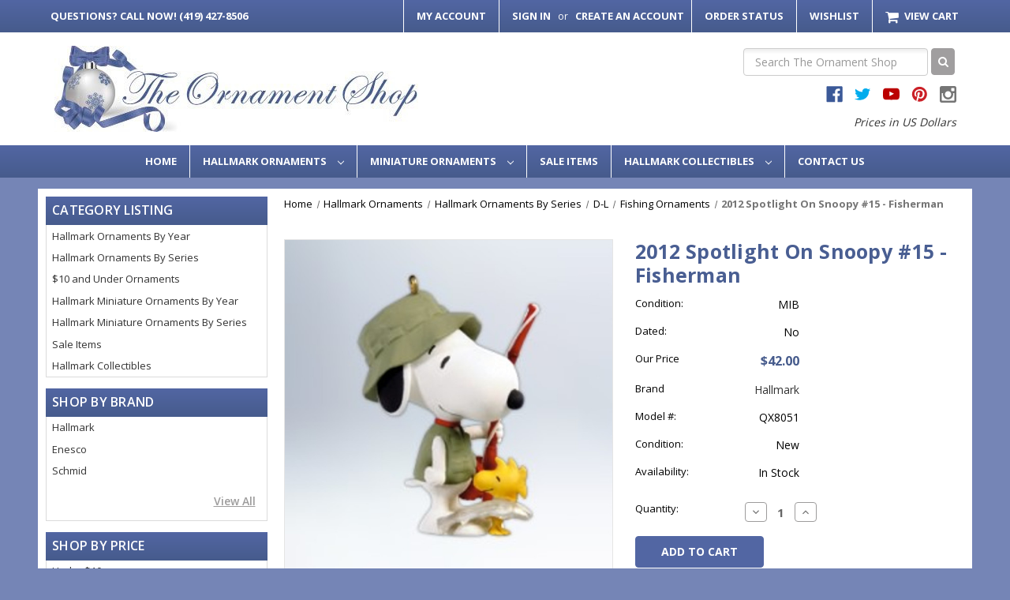

--- FILE ---
content_type: text/html; charset=utf-8
request_url: https://www.google.com/recaptcha/api2/anchor?ar=1&k=6LcjX0sbAAAAACp92-MNpx66FT4pbIWh-FTDmkkz&co=aHR0cHM6Ly93d3cub3JuYW1lbnQtc2hvcC5jb206NDQz&hl=en&v=TkacYOdEJbdB_JjX802TMer9&size=normal&anchor-ms=20000&execute-ms=15000&cb=830mweby7neq
body_size: 46327
content:
<!DOCTYPE HTML><html dir="ltr" lang="en"><head><meta http-equiv="Content-Type" content="text/html; charset=UTF-8">
<meta http-equiv="X-UA-Compatible" content="IE=edge">
<title>reCAPTCHA</title>
<style type="text/css">
/* cyrillic-ext */
@font-face {
  font-family: 'Roboto';
  font-style: normal;
  font-weight: 400;
  src: url(//fonts.gstatic.com/s/roboto/v18/KFOmCnqEu92Fr1Mu72xKKTU1Kvnz.woff2) format('woff2');
  unicode-range: U+0460-052F, U+1C80-1C8A, U+20B4, U+2DE0-2DFF, U+A640-A69F, U+FE2E-FE2F;
}
/* cyrillic */
@font-face {
  font-family: 'Roboto';
  font-style: normal;
  font-weight: 400;
  src: url(//fonts.gstatic.com/s/roboto/v18/KFOmCnqEu92Fr1Mu5mxKKTU1Kvnz.woff2) format('woff2');
  unicode-range: U+0301, U+0400-045F, U+0490-0491, U+04B0-04B1, U+2116;
}
/* greek-ext */
@font-face {
  font-family: 'Roboto';
  font-style: normal;
  font-weight: 400;
  src: url(//fonts.gstatic.com/s/roboto/v18/KFOmCnqEu92Fr1Mu7mxKKTU1Kvnz.woff2) format('woff2');
  unicode-range: U+1F00-1FFF;
}
/* greek */
@font-face {
  font-family: 'Roboto';
  font-style: normal;
  font-weight: 400;
  src: url(//fonts.gstatic.com/s/roboto/v18/KFOmCnqEu92Fr1Mu4WxKKTU1Kvnz.woff2) format('woff2');
  unicode-range: U+0370-0377, U+037A-037F, U+0384-038A, U+038C, U+038E-03A1, U+03A3-03FF;
}
/* vietnamese */
@font-face {
  font-family: 'Roboto';
  font-style: normal;
  font-weight: 400;
  src: url(//fonts.gstatic.com/s/roboto/v18/KFOmCnqEu92Fr1Mu7WxKKTU1Kvnz.woff2) format('woff2');
  unicode-range: U+0102-0103, U+0110-0111, U+0128-0129, U+0168-0169, U+01A0-01A1, U+01AF-01B0, U+0300-0301, U+0303-0304, U+0308-0309, U+0323, U+0329, U+1EA0-1EF9, U+20AB;
}
/* latin-ext */
@font-face {
  font-family: 'Roboto';
  font-style: normal;
  font-weight: 400;
  src: url(//fonts.gstatic.com/s/roboto/v18/KFOmCnqEu92Fr1Mu7GxKKTU1Kvnz.woff2) format('woff2');
  unicode-range: U+0100-02BA, U+02BD-02C5, U+02C7-02CC, U+02CE-02D7, U+02DD-02FF, U+0304, U+0308, U+0329, U+1D00-1DBF, U+1E00-1E9F, U+1EF2-1EFF, U+2020, U+20A0-20AB, U+20AD-20C0, U+2113, U+2C60-2C7F, U+A720-A7FF;
}
/* latin */
@font-face {
  font-family: 'Roboto';
  font-style: normal;
  font-weight: 400;
  src: url(//fonts.gstatic.com/s/roboto/v18/KFOmCnqEu92Fr1Mu4mxKKTU1Kg.woff2) format('woff2');
  unicode-range: U+0000-00FF, U+0131, U+0152-0153, U+02BB-02BC, U+02C6, U+02DA, U+02DC, U+0304, U+0308, U+0329, U+2000-206F, U+20AC, U+2122, U+2191, U+2193, U+2212, U+2215, U+FEFF, U+FFFD;
}
/* cyrillic-ext */
@font-face {
  font-family: 'Roboto';
  font-style: normal;
  font-weight: 500;
  src: url(//fonts.gstatic.com/s/roboto/v18/KFOlCnqEu92Fr1MmEU9fCRc4AMP6lbBP.woff2) format('woff2');
  unicode-range: U+0460-052F, U+1C80-1C8A, U+20B4, U+2DE0-2DFF, U+A640-A69F, U+FE2E-FE2F;
}
/* cyrillic */
@font-face {
  font-family: 'Roboto';
  font-style: normal;
  font-weight: 500;
  src: url(//fonts.gstatic.com/s/roboto/v18/KFOlCnqEu92Fr1MmEU9fABc4AMP6lbBP.woff2) format('woff2');
  unicode-range: U+0301, U+0400-045F, U+0490-0491, U+04B0-04B1, U+2116;
}
/* greek-ext */
@font-face {
  font-family: 'Roboto';
  font-style: normal;
  font-weight: 500;
  src: url(//fonts.gstatic.com/s/roboto/v18/KFOlCnqEu92Fr1MmEU9fCBc4AMP6lbBP.woff2) format('woff2');
  unicode-range: U+1F00-1FFF;
}
/* greek */
@font-face {
  font-family: 'Roboto';
  font-style: normal;
  font-weight: 500;
  src: url(//fonts.gstatic.com/s/roboto/v18/KFOlCnqEu92Fr1MmEU9fBxc4AMP6lbBP.woff2) format('woff2');
  unicode-range: U+0370-0377, U+037A-037F, U+0384-038A, U+038C, U+038E-03A1, U+03A3-03FF;
}
/* vietnamese */
@font-face {
  font-family: 'Roboto';
  font-style: normal;
  font-weight: 500;
  src: url(//fonts.gstatic.com/s/roboto/v18/KFOlCnqEu92Fr1MmEU9fCxc4AMP6lbBP.woff2) format('woff2');
  unicode-range: U+0102-0103, U+0110-0111, U+0128-0129, U+0168-0169, U+01A0-01A1, U+01AF-01B0, U+0300-0301, U+0303-0304, U+0308-0309, U+0323, U+0329, U+1EA0-1EF9, U+20AB;
}
/* latin-ext */
@font-face {
  font-family: 'Roboto';
  font-style: normal;
  font-weight: 500;
  src: url(//fonts.gstatic.com/s/roboto/v18/KFOlCnqEu92Fr1MmEU9fChc4AMP6lbBP.woff2) format('woff2');
  unicode-range: U+0100-02BA, U+02BD-02C5, U+02C7-02CC, U+02CE-02D7, U+02DD-02FF, U+0304, U+0308, U+0329, U+1D00-1DBF, U+1E00-1E9F, U+1EF2-1EFF, U+2020, U+20A0-20AB, U+20AD-20C0, U+2113, U+2C60-2C7F, U+A720-A7FF;
}
/* latin */
@font-face {
  font-family: 'Roboto';
  font-style: normal;
  font-weight: 500;
  src: url(//fonts.gstatic.com/s/roboto/v18/KFOlCnqEu92Fr1MmEU9fBBc4AMP6lQ.woff2) format('woff2');
  unicode-range: U+0000-00FF, U+0131, U+0152-0153, U+02BB-02BC, U+02C6, U+02DA, U+02DC, U+0304, U+0308, U+0329, U+2000-206F, U+20AC, U+2122, U+2191, U+2193, U+2212, U+2215, U+FEFF, U+FFFD;
}
/* cyrillic-ext */
@font-face {
  font-family: 'Roboto';
  font-style: normal;
  font-weight: 900;
  src: url(//fonts.gstatic.com/s/roboto/v18/KFOlCnqEu92Fr1MmYUtfCRc4AMP6lbBP.woff2) format('woff2');
  unicode-range: U+0460-052F, U+1C80-1C8A, U+20B4, U+2DE0-2DFF, U+A640-A69F, U+FE2E-FE2F;
}
/* cyrillic */
@font-face {
  font-family: 'Roboto';
  font-style: normal;
  font-weight: 900;
  src: url(//fonts.gstatic.com/s/roboto/v18/KFOlCnqEu92Fr1MmYUtfABc4AMP6lbBP.woff2) format('woff2');
  unicode-range: U+0301, U+0400-045F, U+0490-0491, U+04B0-04B1, U+2116;
}
/* greek-ext */
@font-face {
  font-family: 'Roboto';
  font-style: normal;
  font-weight: 900;
  src: url(//fonts.gstatic.com/s/roboto/v18/KFOlCnqEu92Fr1MmYUtfCBc4AMP6lbBP.woff2) format('woff2');
  unicode-range: U+1F00-1FFF;
}
/* greek */
@font-face {
  font-family: 'Roboto';
  font-style: normal;
  font-weight: 900;
  src: url(//fonts.gstatic.com/s/roboto/v18/KFOlCnqEu92Fr1MmYUtfBxc4AMP6lbBP.woff2) format('woff2');
  unicode-range: U+0370-0377, U+037A-037F, U+0384-038A, U+038C, U+038E-03A1, U+03A3-03FF;
}
/* vietnamese */
@font-face {
  font-family: 'Roboto';
  font-style: normal;
  font-weight: 900;
  src: url(//fonts.gstatic.com/s/roboto/v18/KFOlCnqEu92Fr1MmYUtfCxc4AMP6lbBP.woff2) format('woff2');
  unicode-range: U+0102-0103, U+0110-0111, U+0128-0129, U+0168-0169, U+01A0-01A1, U+01AF-01B0, U+0300-0301, U+0303-0304, U+0308-0309, U+0323, U+0329, U+1EA0-1EF9, U+20AB;
}
/* latin-ext */
@font-face {
  font-family: 'Roboto';
  font-style: normal;
  font-weight: 900;
  src: url(//fonts.gstatic.com/s/roboto/v18/KFOlCnqEu92Fr1MmYUtfChc4AMP6lbBP.woff2) format('woff2');
  unicode-range: U+0100-02BA, U+02BD-02C5, U+02C7-02CC, U+02CE-02D7, U+02DD-02FF, U+0304, U+0308, U+0329, U+1D00-1DBF, U+1E00-1E9F, U+1EF2-1EFF, U+2020, U+20A0-20AB, U+20AD-20C0, U+2113, U+2C60-2C7F, U+A720-A7FF;
}
/* latin */
@font-face {
  font-family: 'Roboto';
  font-style: normal;
  font-weight: 900;
  src: url(//fonts.gstatic.com/s/roboto/v18/KFOlCnqEu92Fr1MmYUtfBBc4AMP6lQ.woff2) format('woff2');
  unicode-range: U+0000-00FF, U+0131, U+0152-0153, U+02BB-02BC, U+02C6, U+02DA, U+02DC, U+0304, U+0308, U+0329, U+2000-206F, U+20AC, U+2122, U+2191, U+2193, U+2212, U+2215, U+FEFF, U+FFFD;
}

</style>
<link rel="stylesheet" type="text/css" href="https://www.gstatic.com/recaptcha/releases/TkacYOdEJbdB_JjX802TMer9/styles__ltr.css">
<script nonce="6xEyoEeHR1yUg7bzrJV4sg" type="text/javascript">window['__recaptcha_api'] = 'https://www.google.com/recaptcha/api2/';</script>
<script type="text/javascript" src="https://www.gstatic.com/recaptcha/releases/TkacYOdEJbdB_JjX802TMer9/recaptcha__en.js" nonce="6xEyoEeHR1yUg7bzrJV4sg">
      
    </script></head>
<body><div id="rc-anchor-alert" class="rc-anchor-alert"></div>
<input type="hidden" id="recaptcha-token" value="[base64]">
<script type="text/javascript" nonce="6xEyoEeHR1yUg7bzrJV4sg">
      recaptcha.anchor.Main.init("[\x22ainput\x22,[\x22bgdata\x22,\x22\x22,\[base64]/[base64]/e2RvbmU6ZmFsc2UsdmFsdWU6ZVtIKytdfTp7ZG9uZTp0cnVlfX19LGkxPWZ1bmN0aW9uKGUsSCl7SC5ILmxlbmd0aD4xMDQ/[base64]/[base64]/[base64]/[base64]/[base64]/[base64]/[base64]/[base64]/[base64]/RXAoZS5QLGUpOlFVKHRydWUsOCxlKX0sRT1mdW5jdGlvbihlLEgsRixoLEssUCl7aWYoSC5oLmxlbmd0aCl7SC5CSD0oSC5vJiYiOlRRUjpUUVI6IigpLEYpLEgubz10cnVlO3RyeXtLPUguSigpLEguWj1LLEguTz0wLEgudT0wLEgudj1LLFA9T3AoRixIKSxlPWU/[base64]/[base64]/[base64]/[base64]\x22,\[base64]\x22,\x22AcOiJzAcCGUnWcOJOQYMTAPDtmt7w5lUcQdfTcOWQ33Cs213w6B7w591aHpPw6rCgMKgWERowplxw79xw4LDqhPDvVvDvcK4ZgrCo1/[base64]/CkiLCm3RjdgQ4w7HCgSYTwo/CtcO/[base64]/w7LCi8KOwoXDnQLCgMOTPzPDq1rCoBTDmyXCjsOONcOOAcOCw4HCpMKAby7ChMO4w7Axbn/[base64]/CqcK7w7NtwrsHKMK/B3fCmsKRw5/[base64]/Co8OWBmLCocKlw6tKwrc/w6/CpsKUc3ptJsO5WMKEEnPDiinDtMKDwoAYwpFVwrfCqXEOPl/ClMKswonDlsKYwr3CqgwKNn4Fw6Nww6TClkJyK2zDs2XDkMO3w7zDvBvCssONIUHCvMKtXyXDh8K9w6hWdsOow6vCqnvDicOJBMKmQsO7wrDDo2/Ct8KobsOdw4LDplgOw4kEdcOUwp/DtGwawrErwo3CkULDgAwsw4DDlWfDmVkhOMKWFivCu3skM8KtAHYCA8KwFsOBfjDCuTPDv8OrFmlww492wocSIsK6w4zChMKkTEXDkMOaw5xdw4cdwrZObQrCh8OSwogiwpTDhA/CnDvCkcOfHcK5Cyd4Bhx7w5LDkSopw43DnsKCwq7DuDpVOhbCtsOmQcK+wo52bVJWZsKSDMOhOHxZXH7DlsOCa21wwpEaw68MI8Khw6rCpcOJJ8O+w5g0ZMOEwr/CrUXDvg9SFlJXMcOPw7YXwoApZ0k1w4zDq1DClsOOLMObfAzCkMK9w6I2w4kQSMONL2jDu0/[base64]/w6M6wpjDmD/ChMOlESjDuMO+SAB5w5fDnsObw7gSwpXDgTbCpMO2wrxNw5/CrcO/bMOGw5ZlXW0LCmjDrcKrH8K/wrPCmW7Dn8Kkwq3CpsKfwpzDiDcuIDDDjy3DuExbHRpmw7EICcKOSlxcw4fDuxHDsm3DncKKWMKxwqMnBcO9worClkrDjgYmw57CjcKRdlcLwrrCkWlHUcKRInfDqcOoO8OjwqUJwqUbwqwhw6zDkDrCu8KDw6YOw4DCr8KZw61sVxzCtALCm8Onw7FFw5PCpU/CpsO3wqXCkxlxWsK5wqF/w580w75GcnXDg1lNUQDCssO0woXCqEtXwo46w7gSwqvCoMOJfMK/LF3Dt8OQw4rDvcOaCcKqcwvDozhmTcKNFVhtw6/DtXbDisO3wp5ECDQ7w6Ygw4TCr8Ozwo/DosKUw7AEAMOQw6NVwqHDksOcKsOiwrELQnzCkTLCmcODwprDjQQhwpc4dsOkwrXDrsKpc8O/w6Bcw6fClXIfMC0JLVY7EEjCkMOuwp5nWlDDh8ODHgDCul4Vw7LCmcKcw5vClcK9aRs4BgduPX9HalrDjsKHLiwlwqXDhi/DtMOqSnYIw5Uhwq1xwqPCrsK2w6FRQWBwCMKEYRUIwo5ZU8OZfR/CtsOiwoZCwprDgcO+NcKxwrfCqkTCokxxwqrDlMOPw4PDonzDtsO+woPChcOtB8O+FsOqc8KPwrvDvcO7OcOQw5vCq8OewqgkbFzDiCPDuU9Dw7VFLMKWwoRUK8OIw6kJSMK3QsO+wq0owrRjVivCrsKrSBbDsh/CozzCrcKsIMO0wpwUwofDpQxIeD8Yw5IBwokWZMKmWGbDtRd+P0XDisKbwrxldsKuYMKVwrQhaMKnw6hkDCE/wr7Dl8OfCmfDm8Oewp3Dg8K2UQlPw4NJKDdOLizDunJNW1ZbwqzDo208a3sMRMOAw6fDm8KDwqXCoVAiDi3DisKuecKDMcO6wojCgGYMw6oUe13DgAAIwozCgCYpw6DDkwPCrMOtTsKXw7UTw5JZwpYcwpZcwqRGw6bCkiMRCsOVUcOuGy/CrmXClBsbfxIpwq0Bw6EWwpd2w4wsw6bDs8KAAMKbwqbDrhlaw5lpwqbDhRp3wrBAw7rDrsOsPw/CjEF+N8OGwpZ0w5YVw6XCpXvDosK3w5cUNGtnwpABw69Ywqg8PSQwwp/[base64]/w4JQSgPCicOsQX3CjcO5EMKdXG/ClsKoHCgZNsOVbHTChcOoY8KSwrrCpA1RwrLCoGEidcOnZcK+WEUuw6/DjCh6wqpaHktvNiMKS8KUN0Rnwqs9w5LDshUobFfCkSTCssOmYh5Uw6ZJwoZENsOzF0Zaw5/[base64]/Dr8OPN1QEw4fDunjDh8OzGBvDs8OlwqvDkcOLwqjDgwDDhsKaw4HDnFoBAXkPSj4yMcKUIUQgd1kjFCHDpwPDrURuw6rDpSQSBcOUw5sxwr3CiRvDpynDhcOnwrJpCUcgbMOwchrCjMO1LA3DkcO1w7BUwqwIPMO4wpBEdMOoLAZZQcOUwrnDrSxAw5/CgQvDv0/CrGnDjsONwp97w7LCl1/DpG5mw44gwo7DgsOIwrECQlPDisKsWRBcb3lpwp5vE3XClsKmesKMA0dswqt6wplKH8KNR8O7w7HDlMKkw4PCuSQaccK/NVrCgEh4FQkHwrsgY3AGX8K0D2EXX1kTIn9jFTQpEcKoBCF4w7DDgg/DpsOhw6g/w7zDvUDDvUFrXsK+w4TCgV45KcK6PE/CpsOowp0vw5rCjzEkwrbCkcK6w4bCo8OfesK0wrDDnHRUGcKfw4hiw4ZYwpFdNRRmGWpeMsO7wqzCtsKtHMK7w7DCsSl7wrnComMUwrZWwpgxw7N/TcOjM8O3wrkXbMOcw7cfV2d5wqIxHkpIw7U9BMOgwq/[base64]/Du8K2w63DjDfDj0VXR1c2QWkpwpDDoVvDrBfDq8OfMGnDoAzDslTCmVfCr8OOwqUBw69FakokwrnChHkcw6/[base64]/w7fCoXxDG8KvwrYzBcOCwqgtbW10w6DDo8KaHcK/wo3Ds8K6esK9OArDh8O9wpNNwpzDj8KUwovDn8KAbsOrIgQXw5w6e8Ksa8OPcSVXwpt/IS7CqGhPEQh5w7XCo8KTwoJTwozDhsOzYhLDsjzCjsKIT8Obw6XChXTCucOAOMOMEsOsWSokw6UCGcONDsKAbMKpw5rCv3LDksKxw5dpE8OyIR/DnmhWw4YbWMOmIAVCQMOWwoxzdkfDo0bDlnrDrSXCk2gEwoZSw5jDpjvCrT0twolOw5/CqzvDo8O5WHHCqVTCt8Kdwp3Co8KyN1jCk8KXw7Mkw4HCuMK/w5rCsTxQBG4Zw69hw7F1Ag3CiDsow6vCtsOpFwcNH8K3wovCtT8awoRkDcO3w4pPXSvCsijDpMOoR8OVX2Q1ScKRwoIzw5nCnUJFV005In1Sw67DowgLw5sIw5peBkTCrcO3woXDslspRsKSSMKDwpY3Plxtwr4MRsK8UcKya1xWJDvDmsK4wr3Ci8K/d8Ohwq/Coh4nwpjCuMKRVcK/[base64]/Cn8KAJzcYJxDCgy9/[base64]/CjnvDhn4Zw6pGwq/[base64]/wq3DocOJwqZuw6nCiMKgFsK9wpPCpMKHwrYoLsKsw4DDtCvDm0jDqQbDmx/[base64]/DH/[base64]/DqMKSbcOBb37Dp8OqEy1cVWEZUmVewo7DsynCgix/w4LCrC/[base64]/DvcK0w4nDm2HDsEHCqMOXwpjCn8KPwpolVsKhw4nCjVzCkQTCriDCnH9Swpc7w4TDtDvDty8pBcKvQcK8wphIw6ZITC3Cni1NwoZ/[base64]/DvMO0WsOtWsO0UBbChjLCkwXDq0XCuMKPLMKHBsORIF7DpT7DiBbDrcOBwpDCosK7w48CW8OBwqFDKiPDgE7Cvk/DkVfCryk5cwvDocOkwpLDk8OXwoPDhGgve1rCtnFFXcKFw77DtcKNwoHCkwnDlzU4VkQoNnN/fHbDgVPCj8KUwp/[base64]/[base64]/[base64]/DqBs9wofDksOlw6XDu8KHwrR3w43CplTDtQrCuMKawrHDoMOlwpnCtMKJwo3CsMKCSUYxGcKDw7B9wrI+VTHDkWXDoMKhw4rDjsOJOsOBwpvCh8OxFBJxTAsuDMKxVcOzw5/Dg2fDlUENwonCk8Kew5/DhQfDml7DhkfDtnvCoVZRw7AAwq1Tw5FWwr/DnjUJw6hXw5XCosO/M8Kcw45Tc8Kuw67DqmzCi2ZsSnFQD8OoU1fCpcKJw617GQXCi8KbIcOeBRZ+wqUZRk1OEDIWwqhQZ2oww5sFw4F0YcOGw59HRcOYwq/CuHhXaMK7wo3CmMOfFsOpQcK+VE/DuMKuwoQLw4N+wohVHsOxwo5xwpTCk8OHM8O6NwDCnMOtw4/DlcKbMMOiC8OGwoM3woxDEV9owqHClsOZwoLDgG/DnsOmw71lw5zCrm7ChxBAIcOMwovDvhR5FkfClHQMHsKSAMKqGMKaFFzCpBJewo/ChsOxEETCh0E5RsODD8K1woIHZFPDvwNKwoDCnx4Kwp7DoAkYUsKMa8OiEHbCvMO2wr/Dig/[base64]/DoSwJwrRXQTzCqDJKw6rDmHRZw6vDjWzCmw0cPMOPw6vDuioTwrzCrFMZw5dZGMODQMKlccK4QMKAMcK/OWs2w5tbw7nDkSkpCxg8wqLCq8KrFGhGwq/DjzUbwrsVw7jCljHCk3LCskLDocOXTcOhw59JwohWw5Q8OcOowoXCh0wkRsKCb3jDo1PDiMOaXwTDrGlFRh11S8K2PSYewo4kwo7DiVZKw4PDmcKjw5/[base64]/DvCpmwotpZ8K0woYFw4LCksOvSC/CgcOlwqwcNwN5w5Y0ewpRw7tgL8O3wqjDgMOuS1AsRRjDjsOdw7TCjjHDrsOlesKSdWnDkMKcVEbCmDYRHiNWGMKUwo/DlMO3wqjDpzASNMKfJFDCj2wPwpNdwrzCk8KIDABQPcK9TMOfWzXCuhzDjcO2FXhRQ30qwpXDmGDDoGHCijjDlcO/MsKBUcKIw5DCg8O2CD1Gw4zCi8KVNShzw4PDrsO0wo7DucOCe8K4a3BTw6sHwoclwojDv8Ozwq4IGVrCkcKgw4RUTQM2wpUmBMKvRBDCmUB9CG8yw4F0WcKJZcK2w7QEw7EAF8KWegpvwq5awoXDlcKYdEBTw6nCsMKEworDucO8O3jCuFAcw4/DtjcqeMK5PQwXcGvDnwzCljlYw4hlB3YwwrxzcsKSZiM7woXDnxDDlsKiw6BNworDr8O7wpDCmhMgH8KuwrfClcKiWsKceDDCjQrDjEHDu8OJKcO0w6Qew6vDpx8Swr9awqXCrUUBw7fDhX7DmsKKwo/[base64]/[base64]/[base64]/[base64]/JcKCw40MJG5pJcKBw7HDtsKKw69zFwsrwpcXw6vCtTnCryckccOBw6XCnhjCsMKIOsORWcO1w5JXw69wQGJEw7DDnWLCusKPacKJw4p+w54EFMOPwqFcwp/DlCYBNxsCdHdFw45aXcKww4tJw4bDocOpwrdJw6nDv2nChMKOw5rClxDDrXYNw48KBEPDg3oYw7fDhEXCrivClsO4w5/[base64]/[base64]/CsOaR3zCm8KBTFPCusOrw5Mqw7x1w685JcORSMKTw60Iw7vCnmzCkMKHwpLCi8K6TmdHw4owWMOcf8K/YcOZT8K/XTfCizkwwpvDqcOqw7bCiXNgdMKZUmc2W8OTw6N8woBLGGbDiRZ/wrt0wonCusKJw7MuL8OKwrzCl8OdAU3ChsOww6s8w4Jww4I+GMKAwqpjw4FfAgDDuTrDpcKSw7cBw78/w6XCo8O5IMKYFQ/[base64]/wp7CjsO5WQIVKMOKMMOVw7/[base64]/w4hXwq4jw4HCucOIBxrDqWXCszwIwoLCrHnCiMO/U8O2wr0yRsKWB3VUw5BCJ8OxEjBFZkNEw67ClMO/w6XCgHUwd8OBwqBvAxfDkTglAcOkTcKKwpQcwrxCw7Yfw6LDvMKITsOVS8KlwqbDiWzDulokwpfCiMKpUMOCacO1d8OkQcKOCMOHW8OGCTBbVcOBHgdhNmZswpxGF8KGw7XCvcO9w4HCrXTDmW/DuMKpbcObZWlRwqEAOQp3H8Kow7UkHcOCw6vDrsOpIAJ8U8KywovDoFRXwrnDgyXCgwI0w7V6Fz4Tw6bDtmtjJ0nCmwlHw5zChivClXwlw6JKFsO/woPDhx3Di8K2w6hVwrXCtmZ4wolve8OEZMKFaMKAWnTDnwRcOgo5HcO7GSkpw5fChUDDg8Okw7nCtcKcUBgtw5tAwrtYY2Uqw6PDnwbCkcKpPHXCgTPCl2XDhsKdH0x9G2pDworCn8OyLMKawpDClcKlP8KXIMKZa0DDrMOvLnDDoMOsMyMyw5Y/X3QFwpBawpUMKcOxwos1wpLClMOMwr88EUvCrGduGVLDv1vDucKQw4/DncOUHcK6wrnDpXBjw5JRAcKswpl2Y1nClcOAQ8Kkwrt8wqYeXi8bH8OewprDmcOBecOkFMOHw7LDqxEww5fDocOnGcKUdA7ChG1Rw6vDl8KBw7fDpcKaw58/UcO3w5xGOMKuDwMswr3DjXM3RVgkIxrDhkjDnyhpfSDCkcOGw75kUsK+IDhrwotwVsK/w7Alw6jDggtFJsO3wrUkWcOgwoNYXVlqwpsfwo4Xw6/DjcKLw4HDk2lbw4sDwpTDtwM7EcO4woFyVMOvPVfCmCHDmBkeUMKvHmTCtRU3FcOzBsOYwp/CmhrDulg+wrwPwp9Sw5Vkw4PDrsKvw6DDh8KVcRnDhQIxRHpzFBobwroRwoYJwrFQw5RyJhjCvTjCvcKtwoM7w4Fnw5LDmWYCw5LCtwXDu8KTw6LCkEfDoA/CisKZGiNhAsOWw4hbwqbCp8OYwrsuwqI8w6E+WcKrwpfDj8KOG1TChcOpwr8fw4HDlXQkw5nDk8KcCAE/ew/Co2BoWsOQDzzDs8KOwr/Dg3XChcORw6vCtsK3wp0yT8KEdcKTLMOHwqHDsnNowpsHwpjCqGUNFcKEc8KrZzfCplM4OMKawpTDu8O0FSsBI1/Cj3zCrmXCokk7M8OPTcO6QUrCkXrDuCfDln7Di8OxK8OXwrPCocOTwp1sGBLDk8OaAsOXwqzCosKtEsOlU2x5R07CtcOZFMOzQHwww6lbw5/DlDZww6nDqcKzwr8Uw5g1clBzAUZgwpp1wpvCjVMoT8KdwqjCoworExvDjAJLEsKoT8KKaibDi8KBw4MLb8KmfTZ/[base64]/CuC4iQcKNw4J2w67DksOlw7XDiiV6XyjDosKcwqp/w43CjyA9BMODA8KAw7hXw5suWiDDvcONwqnDpz5lw5/CsWgzwq/Dq20nwoHDqV4KwrplPGvCu0PDhcKFw5HCo8KkwqgTw7fCmsKYXXXCv8KOeMKbwrZ6wpcNw4vCiBcmwrYCwqLDnwVgw4vDlsOVwopEbCDDm2Itw7DCilrDrWbDr8OXMMOELcO7wr/DocOZwrrCiMKCCsKswrvDj8Krw6dJw7J0aCIAEUsWZ8KXXAHDncO8esKYw40nUwVbwqVoJsODA8KJR8Oiw7Q2wqdNRcOcwrFaYcKIw7d9woxbX8KSAcK6O8OvDGBtwrnCt3LDtcKZwrfCmMKEfsKDd0JLKFIwP3pSwrYfBlzDiMO2wokUexgAw5QrLlzCrcO/w7HCvGfDoMK6ZsKyDMKrwokQRcOBTSs8Mks7eB3DnyzDvMKzY8KBw4XCmcKhTSnCmsKmZyfDhsKIDQ8HGcOyQsO/[base64]/IcKeBx7Dm8KewpXDn8OWCRo8bVLCmX1nwo3CoxfCvcOmEMOFDsOhc2ZUPMOmwpfDocOXw5R+fsOyfcKfasOHLsKlwrNFw748w73CkBAIwoPDiGdOwrPCqhJdw6jDl2VOdWYsQcKGw6I1PsK5O8O1SsO/G8OYZH82w45KChDCh8OFw7DDlSTClW8ewrh9MMO+PMK6woHDsHFnGcOSw47CnhRAw7vCocOGwpZvw6/Ci8KzBBXCrMONW19mw7XCi8Kzw44+w5EOw5TDixxZwqLDkHp4wrvClcOzF8Knwp4leMK2wp1Ow54SwoTDlsK4w6IxOsOhw47Dg8Kyw5QtwpTCk8OPw7rDhl/CojUsLzrDjht4YTMBKcKbYsKfw4UBwrkhw4HDhT1Zw786wqrCmVXCjcK3w6XDrMOBPMK0w4QSwoo/AXJZN8OHw6Ymw5vDm8KKwrjCp1zDkMODTWcoacOGMD5VBxY4SELDqz0cwqbCnEIqX8KFOcOSw6vCq3/ChH02w5Q9b8OXKSNgwqlPHF3DscKmw450w4kDVl7DuVApcsKFw6c5AMO/[base64]/Csxg+w6DChsKdKVnCgMOPY8OXNcOOwofDiC7CsgdkamzDtUgbwonDgh1hYcKlDMKnbl3DokHCjlUpRMOhPsOTwp3CgTkqw5vCssKJw5Z/[base64]/DvAwmwq7CgyHCo2p1w5Aow7bDhD0jF8O9DcK3w5J0wrU0w4lvwpDDncKxwoDCphLDpcKqXg/[base64]/fV3DpsOwwrfCh8KBw7QKwrnDsjEVNsKEJxLCrMOHaQJtw4pDwpteKcK7w58Gw65iwoLCgUzCicKCX8K0w5F3wpVLw57Cjy4Ew6fDqHvCuMOPw5d9dT1UwqPDkmtdwqB1QMOCw73Ctg5Dw7LDr8K5M8KkLz3CvRvCiXhEwoV3wqhhCMOffGV3wqHCjMOwwp/Dr8Olw57DmMOcI8KNZ8KYwojCssKewpnDksKZA8OzwqA4wo5De8ORw7zCjcOzw4nCqMOcw5PCu00wwrfClVMQEQbCpHLCkjkrw73CgMOWQcONwojDvsKQw41JBUnCiRbCpcKZwoXCmB4YwpYcWMOrw5nCvMKXw4DCjsKpIMOcHcKxw6jDjcOkwpDCuAfCr0YPw5/CgBbCsVJGw7vCtR5GwqTCn0ZzwpXCtGHDvErDucKRBsO8E8K9dMK/[base64]/DncKvwpHCtsKlw70uw4bCnAkewr7Dj8KHFcOxwqUxQsOtOzLCvVbCvMK0w5jCgnYdZcOzwoULE20nImPCnsOfRlHDncKLwqlcw4c9XlzDoj4fwpHDmcKUw4zCscKHw6trV35CBhgnXhjCi8KrBWR8wo/Dgg/CpzwJwq9Uw6ciwo7DjcOvw6APw5vChMKxwoTDphXDrx/DsStpwotBOFXClMOlw6TCisKFw6jCq8O8T8KjVcKaw6nCo0XCiMK7w4JRwrjCqFNPw5HDmMKjGB4iwo3CpGjDnxLChMK5wo/Co2RRwodYwqXCm8OPH8KKccOWe2ReEyIFdMKVwpMQwqkCZVc/c8OLKSIdIB3DkD5+WcObBzQuGMKEBFnCuW7CrlA1wpVhw7nCq8OJwqZGwqPDjzoSbD9jwozDvcOSw5PCv3vDpQrDvsOIwrdrw4rCmiJLwobChC/[base64]/RHPDq8KSw63DvjbCssKdw5PDuS7DtMKRwpECbkZXWFEwwobDrsOEa3bDlDAfEMOCw7Zkw7Eyw7paQ0vCicOLO3jCn8KOL8OHw6/DsitEw4/Cv3VLw7x1wo3DoxrDjsOAwqUEE8KEwqPDk8OTwpjClMK5wpxTEz7DuWZ0ZcOswpDCl8KZw6/DrsKmwqrCkMKXB8OFRQ/CnMO7wqcBLWdwKsOtAGjChMK0wo/ChsOoW8K4wrLDgk3DlsKMw6nDtFVjw6LCqMKLIMO2HMKWXmZeKsKnSxNvKR7Ck0Bfw5diDyl/[base64]/XUhnSMOGw6kRw7kgwqd0wr/CqxY6Yxh2S8KEJ8KBSEvCusO0VUxDwpXCkcOnwq3CvG/Dt0/CpsOMwpvCnsKDw4ciwrDDtMOTw5fDrgppN8OPwoXDsMKvw6wwTcOfw6bCscO2wqUyCMOYPCzCn1Ehw7/CssOeOGXDtiJcw6lyejwcSmbClcOcRAYlw7JCwrYMfzhuREoVw4bDssKxwrhxwokXDVUeY8KIeRRUGcKswoXDi8KJX8OwR8OYw7/ClsKLCsO8MsKhw70VwpsZwqbClcO0w6Ijwpw5w7zDl8OAcMKZGMK5BDDDsMKxwrMnKGfDscOIIFbDiQDDh1TCqWwreRzCqSrDpzRVCnkqFMO4ZsKYw4p2FjbCrQ1pIcKEXABbwrs9w6DDm8K2DMKBw6/CtMKvw6Qhw65IGMOBDGnDo8KfR8OfwoPCnDXCl8O3w6APIsKgST/CgMOSCF5SK8Ovw6rCowrDr8OwOmYxwpLDo2bCs8OmwpTDpMOsdDXDiMKywqXCh3TCoHwcw4/DmcKSwo4Fw7sFwrTCscKDwrjDhVnDhcKKwrbDkGpIwrVnw6d0w7HDusKbcMKAw5AyOsOkUMK2YRLCjMKKwpkKw4XCjRvCqCU5VDzCpgEtwrLClRc3SxXCkTLCk8OSR8OVwrc+ejrDv8KGK3QNw7LCusOcw7bCkcKWXcOWwqZsNXXCt8O0SFdjw7DCiGbCoMK/w5TDhUzDlWPCu8KnTwlOMMKTwqgmLlfDv8KGw6ogBlTCrMKpTsKsPAcvKsK5LyUHHsO+Y8OCBg0+fcKdwr/DqcKXN8O7SVEfwqXDlT4owoLCkSvDnsKbw5gwJHXCm8KHfcKqBcOMT8KxCy1Pw5Jqw73CtT/[base64]/DqsOdIMOnwp/Dm8KaP8K+wrTCssKgw5Y5HcOpwpMWw4DClh9HwrAKw7wTwo1jSQjCtyZew7ESdcOKZsOZZcKAw6lqCMOTdcKDw7/Cp8ODbcKSw7PDpjgNUnvCgHvDr0LClsOfwrF1wqUkwrEhC8KTwpJGwoURLRfDlsOcw7nCq8K9wpHDs8Oaw7bDpXrDkMO2w414w5RpwqzDrGzDsC/CoBxXNMOFw4puw7XDuRbDvzHCrj00dhzDkEbDpUMHw4wfAU7Cr8Ouw6rDvMOlwqJQA8O9C8OlIcOZAcKmwoo7w7sgAcOKw59cwoTCrV48G8KeR8O+GsO2FRHChsOvazXDr8OzwqXCpFTCuS4pXsOgwrfCviMfLC96wrvCk8OwwoQ/[base64]/DqsKBw4HDoELCuMKOw65owqbCm1UwBGMfHlR2woILw6jChxjDiwTDrUZlw799GFEJOh7DusO1NsOBw6sICCZ5ZBfDvsKdQ0B/fU8uQsOcV8KOK31RcTfCgsODe8KyNERbYjNXXQkBwrDDkGx8DcKtwrXCnifCmysAw4Eew7IfHU1ew7nCjEHCin3DnsKjw6Blw4oOZ8OSw78uwpnClcO3IxPDusOXSMKfG8KUw4LDh8Orw6jCrznDoTMoEz/Cvzo+K0HCpsK6w7oEwo/Ds8KRw5TDgywiw6xNMAXDp2x/wqPCuWPDgHplw6fDsEfCgVrDmcOmw6xYG8OAbMOGw5/DksOCLkNfw4HDmcOKBC0OaMOTYxvDvh8TwqzDrBdcPMOFwrBkTz/[base64]/woPCnsKgGMO5w6LDvMO9w7Bzd0EWb1cUZSY1w5XDvcO3wrXDvkAwWhI7wonCngJMYMO/E25UW8K+BXwuEgDCtMOjwrAtMHjDtEbDk3vCnsOyWcO2w687ZcOcw6TDnlHCjgfCmR3DvMKeLkk8wpFFwofCvUbDv2UYw5dhCzAkaMKcK8OCw6/[base64]/Dr8KnKF88F8Kfw45+aV9Wwpd+F8KrXsOjw5FecsOwHRsPAcO/C8KVw5/CpsOww4IpNcONDT/CtcORfDDCvcKlwr/ChF3Ch8OnB1p3HsO3w6TDiyoXw43CgsO/UcOrw75nFsKJZUXCuMKgwpnDtCHDnDgXwpsBJUANwq7DoS45w4F0w4DDucKqw4fDrsOvTnk4wpMwwoNQBsO/R0HCmhDCpQVAwq3Cv8KMH8KIbXVNwo1AwqPCpAxNYBokDTJKwobCo8KwI8KQwozCoMKHaisqNHVpBWDDpyfDgcOZbVHCp8K8SMKVSsOpw54pw7sMwoTCgURnB8O6wq80dcOZw5/[base64]/QcKDw79ow5DDvMKAwqbCn8O8wr3CvcK1bTbCsQ5jPMK8PQ0nZ8OUO8Opw7rDh8Ojdg/[base64]/DlAFiwq3DuGY3aAxhRMOrw59rw6EGwr5HIXPDs1M5wogdb0vCjT7DsDPDksO+w5TCuSRDAcOEwqrCl8OPH0FMSH4yw5Y3e8O+w5/CsX9hwqBDbS8Fw5N2w4jCrQUiU2pewpJ/L8OQKsK/w5nDs8Kfwqciw4HCtQ7Du8OxwqQbO8KRwrt0w7h9I1JNwqMsRMKFIzPDlsOLP8OSRMKWLcKEOMOtUQ/[base64]/[base64]/SFhQP0PDilZsM8KVw6ooe8KtUUnCrxN0MQPDp8O4w4/[base64]/[base64]/w7LCvsOvK3FwCMOrDknDsWrDkV1/wqfCocKLwozDpnrDqMK3JwnDjMKAw7jCssKwRVbCqFfCqA4+w7rCmcOiO8OSWsOYw5lPwq/Cn8OewqUIwqLDsMK/w4DDgjfDv1Z1CMObw4cPKlrDn8KQw5XCpcObwq3Ci3XCosODw5TClgvDuMKQw4HCu8Kzw7FSDhxVBcObwqVZwrxiMsOOJzs0VcKHBW3Du8KQCsKVw5TCviLCogdaR3xxwo/CiTZFdVzCrMKAEifDi8OPw70wNTfCihbDlcO0w7hCw6HDt8O6SgbDmMO8wqVRVsKEwpDDgMKBGDl6blDDllwOwrJofMK+KsOJw70ewpxcwr/[base64]/[base64]/[base64]/CoAbCl8O8RMKlw69twpvDgHgjDBRiIsKoHF0ICMKFW8KgfyPDmArCnsKpZyNcwoxLwq0BwrjDgcKXbUcQFMKAw6rCswzDlB/[base64]/[base64]/DlHsHSMOOTMOvOsK4QQlNw4kwGjrCkwHChMOQPsKHw53CqHxUwrMSKcOnFMOFwoFFesOeasKlF28aw5pbIgRsCsKLw53DvzjDsChxw7HCgMKBQcOBwofCmg3CgsOvYcOGHWBJAsKmDBJCwrskwp1/w4h2w6Egw61XQsOUw7w+w5DDscOMwr8Awo/CvWwbXcK3LMKSBMKDwpnDs3FwXMK/EsKCREPCgVvDrwPDlHJqZ3rCqSk5w7fDvEbCtlQ5QsKNw6TDncOaw7HCiExkJMO6JDAWwqp0wqrDkx3CvMOzw4Mbw4XClMOyWsKvSsO/WMK6FcO2wqZaJMOaS2hjX8KYw4/DvcOOwr/CicODwoHCosOfRE9EHhfCk8OqJnRVWlg7HxlSw4rDqMKpQQnCk8OrPWfClnNUwpUCw5vCgcKnw7V+NMO4wqElQRnCscO9w5pfPz3DrGB/w5rCpcO1w6XCl27DjF3Do8K4wpk+w7IvPx4vw5nDoyvDtcKrw7t8w7PCusOndcOewp9UwoRhwozDq1fDtcKWMnbDrsO6w4/Dm8OuQcKww7tGw68EYkYwbhNDEj7Dg1RBw5ACwrPDksO7w7HDscOHcMKywpYWN8KQesOjwprDgjAVO0XCknrDnmDDjMK/w5bDmMOYwpZ7w7sGex/DkVDCuVbDgyLDscOew51oEcKywq5zacKTFsKzBcOFw7/Cr8K+w4FKwqt1w5nDjzdgwpcEwqTDinBOYMOCOcOXwqLDgMKZawQ3w7PCmBNDYhsfPTbCrcOvVsK7ZDUzWMOwR8KBwq7DuMO+w4nDhMKCZVDCnMOGfcOjw7nDgsOCI13DqWgcw5fDhMKvazDCucOIwo7DgH/Cu8Ofa8KyfcOccMOew6/CgsO/AsOkwpJ9wpRkD8Ouw7htwokLfXg3wrpzw6HDlMOQwqtfw5vCt8Opwotww5vDgVXDjMOUwrTDj3UVbMKgw7XDl0Jsw7RgMsOVw7UKCsKALDFrw5IlfcORMjQJw7Y1w7dswqF5TT15PEDDvsKXfijCilcOwr/DkcKJwrTDix3Dqm/CuMOkw4Usw4HCn3BiDsK8w4Eaw6bDiBTDmCnClcO1w6bCvkjDicOBwrDCvnbDhcK3w6zCmMKOwo3CqFs0VsKJw5xfw4TDp8OaBUDDscKQXi/[base64]/w5HComgDKC4VSEfDvz7DlQ7CtUcnwqzDvxZQw4nCjjzCn8KU\x22],null,[\x22conf\x22,null,\x226LcjX0sbAAAAACp92-MNpx66FT4pbIWh-FTDmkkz\x22,0,null,null,null,1,[21,125,63,73,95,87,41,43,42,83,102,105,109,121],[7668936,639],0,null,null,null,null,0,null,0,null,700,1,null,0,\[base64]/tzcYADoGZWF6dTZkEg4Iiv2INxgAOgVNZklJNBoZCAMSFR0U8JfjNw7/vqUGGcSdCRmc4owCGQ\\u003d\\u003d\x22,0,0,null,null,1,null,0,0],\x22https://www.ornament-shop.com:443\x22,null,[1,1,1],null,null,null,0,3600,[\x22https://www.google.com/intl/en/policies/privacy/\x22,\x22https://www.google.com/intl/en/policies/terms/\x22],\x22VYudwg96llAxNOZNNEAqVNLySTQb/KJwA9LrMTVhfBc\\u003d\x22,0,0,null,1,1764479587273,0,0,[255,189],null,[157],\x22RC-RwmjEfyQKsLQ_g\x22,null,null,null,null,null,\x220dAFcWeA6Z16mxfw3-GMvU4ZT_vZ3X0GuBeLgvLbZUgpxk_MrM_fSsQk-nWPsafsDfjsWhwj_ZNusGMBLlQktuUNHrw2r1mLgx5Q\x22,1764562387355]");
    </script></body></html>